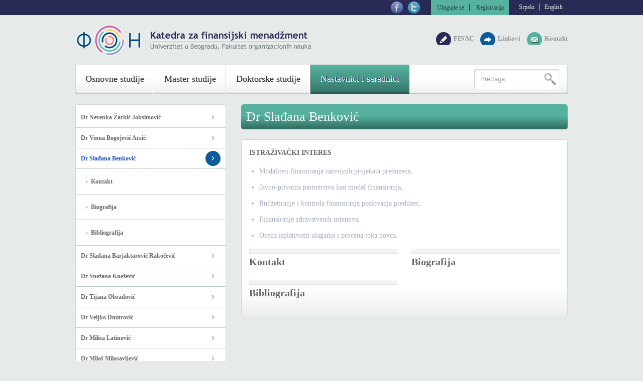

--- FILE ---
content_type: text/html;charset=UTF-8
request_url: http://finansije.fon.bg.ac.rs/nastavnici-i-saradnici/sladjana-benkovic.html
body_size: 2412
content:






























<!DOCTYPE html PUBLIC "-//W3C//DTD XHTML 1.0 Transitional//EN" "http://www.w3.org/TR/xhtml1/DTD/xhtml1-transitional.dtd">
<html xmlns="http://www.w3.org/1999/xhtml" xml:lang="sr" lang="sr">
    <head>
        <meta http-equiv="Content-Type" content="text/html; charset=utf-8" />
        <title>FON finansije :: Dr Slađana Benković </title>
        <link href="/css/layout.css" rel="stylesheet" type="text/css" />
        <link href="/css/global.css" rel="stylesheet" type="text/css" />
        <link href="/css/collector.css" rel="stylesheet" type="text/css" />
        <script language="javascript" type="text/javascript" src="/js/lib/jquery-1.3.2.min.js"></script>
        <!--[if IE 6]><link href="/css/ie6.css" rel="stylesheet" type="text/css" /><![endif]-->
        <!--[if IE 7]><link href="/css/ie7.css" rel="stylesheet" type="text/css" /><![endif]-->
        <!--[if IE 8]><link href="/css/ie8.css" rel="stylesheet" type="text/css" /><![endif]-->
        <meta name="description" content="" />
        <link href="/css/plugins/item.css" rel="stylesheet" type="text/css" />
        
    </head>
    <body>
        <div id="container">   

            









<div id="header">
	
    
	
	
	    <div class="logo">
		<a href="/" title="FON finansije">
		    FON finansije
		</a>
	    </div>
	
    

    <div id="secondaryNavigation">




<div class="menu">
	
































	
		









<ul>
    
        <li class="nav7   first">
            













<a href="/alumni.html" class=" ">
    
	FINAC
	
</a>

        </li>
    
        <li class="nav8  ">
            













<a href="/linkovi.html" class=" ">
    
	Linkovi
	
</a>

        </li>
    
        <li class="nav9   last">
            













<a href="/kontact.html" class=" ">
    
	Kontakt
	
</a>

        </li>
    
</ul>
	
	
    
	
	
	

</div>
</div>
    
    <div class="languageHolder">



	
    
    
    
    
   

    <div class="languageBar">
        	<a href="#"><span>Srpski</span></a>
            
                
                
                <a href="/en.html" class="last"><span>English</span></a>
            
    </div>

			</div>
    
    <div class="userNav">







    <ul>
        
            
            
                <li><a href="/user/login.html"><span>Ulogujte se</span></a></li>
                <li class="last"><a href="/user/registration.html"><span>Registracija</span></a></li>
            
        
    </ul>
</div>
    
    <div class="socialNav">

<div class="social">
    <ul class="fix">
        <li class="facebook"><a href="http://www.facebook.com/" target="_blank">facebook</a></li>
        <li class="twitter"><a href="http://twitter.com/" target="_blank">twetter</a></li>
    </ul>
</div></div>
    
    
    
    <div id="primaryNavigation">




<div class="nav fix">
	
































	
		









<ul>
    
        <li class="nav1   first">
            













<a href="/osnovne-studije.html" class=" ">
    
	<span class=" ">
	Osnovne studije
	</span>
    
</a>

        </li>
    
        <li class="nav2  ">
            













<a href="/master-studije.html" class=" ">
    
	<span class=" ">
	Master studije
	</span>
    
</a>

        </li>
    
        <li class="nav3  ">
            













<a href="/doktorske-studije.html" class=" ">
    
	<span class=" ">
	Doktorske studije
	</span>
    
</a>

        </li>
    
        <li class="nav4   onPath last">
            













<a href="/nastavnici-i-saradnici.html" class="  onPath">
    
	<span class=" ">
	Nastavnici i saradnici
	</span>
    
</a>

        </li>
    
</ul>
	
	
    
	
	
	

</div></div>

    <div class="searchForm">




<form action="/sr/search.html" method="get" name="searchForm" id="searchForm" class="searchForm">
    <fieldset class="searchFieldset">
        <input type="hidden" name="lang" value="sr" />
        <input id="searchText" class="searchInput" name="searchText" type="text" value="Pretraga" onfocus="hideValue('Pretraga');" onblur="showValue('Pretraga');"/>
        <button name="ok" id="ok" class="searchButton" title="Pretraga">Pretraga</button>
    </fieldset>
</form>
</div>
	
    
    <script>
        function openPopup(url) {
            window.open(url, "popup_id", "location=no,scrollbars=no,resizeble=no,status=no,width=400,height=470");
            return false;
        }
    </script>

</div>

            <div id="main" class="fix">
            
            	<div id="topFull">
                	<div id="path">








		













<a href="/" class="">
    
	Naslovna
	
</a>

		&nbsp;|&nbsp;

		













<a href="/nastavnici-i-saradnici.html" class="">
    
	Nastavnici i saradnici
	
</a>

		&nbsp;|&nbsp;

		














    
	Dr Slađana Benković
	


		

</div>
        
                </div>

                <div id="stripe1">
                    





        
































	
	
    
        <div class="sideBar fix">









<ul>
    
        <li class="nav4   first">
            













<a href="/nastavnici-i-saradnici/nzj.html" class="   depth2">
    
	Dr Nevenka Žarkić Joksimović
	
</a>

        </li>
    
        <li class="nav4  ">
            













<a href="/nastavnici-i-saradnici/vba.html" class="   depth2">
    
	Dr Vesna Bogojević Arsić
	
</a>

        </li>
    
        <li class="nav4  ">
            













<a href="/nastavnici-i-saradnici/sladjana-benkovic.html" class=" current  onPath  depth2">
    
	Dr Slađana Benković
	
</a>

        </li>
    
        <li class="nav4  ">
            













<a href="/nastavnici-i-saradnici/sladjana-benkovic/kontakt.html" class="   depth3">
    
	Kontakt
	
</a>

        </li>
    
        <li class="nav4  ">
            













<a href="/nastavnici-i-saradnici/sladjana-benkovic/biografija.html" class="   depth3">
    
	Biografija
	
</a>

        </li>
    
        <li class="nav4  ">
            













<a href="/nastavnici-i-saradnici/sladjana-benkovic/bibliografija.html" class="   depth3">
    
	Bibliografija
	
</a>

        </li>
    
        <li class="nav4  ">
            













<a href="/nastavnici-i-saradnici/sladjana-barjaktarovic-rakocevic.html" class="   depth2">
    
	Dr Slađana Barjaktarović Rakočević
	
</a>

        </li>
    
        <li class="nav4  ">
            













<a href="/nastavnici-i-saradnici/sk.html" class="   depth2">
    
	Dr Snežana Knežević
	
</a>

        </li>
    
        <li class="nav4  ">
            













<a href="/nastavnici-i-saradnici/tijana-obradovic.html" class="   depth2">
    
	Dr Tijana Obradović
	
</a>

        </li>
    
        <li class="nav4  ">
            













<a href="/nastavnici-i-saradnici/vd.html" class="   depth2">
    
	Dr Veljko Dmitrović
	
</a>

        </li>
    
        <li class="nav4  ">
            













<a href="/nastavnici-i-saradnici/ml.html" class="   depth2">
    
	Dr Milica Latinović
	
</a>

        </li>
    
        <li class="nav4  ">
            













<a href="/nastavnici-i-saradnici/milos-milosavljevic.html" class="   depth2">
    
	Dr Miloš Milosavljević
	
</a>

        </li>
    
        <li class="nav4  ">
            













<a href="/nastavnici-i-saradnici/nemanja-milanovic.html" class="   depth2">
    
	Dr Nemanja Milanović
	
</a>

        </li>
    
        <li class="nav4  ">
            













<a href="/nastavnici-i-saradnici/nela-milosevic.html" class="   depth2">
    
	Nela Rakić
	
</a>

        </li>
    
        <li class="nav4   last">
            













<a href="/nastavnici-i-saradnici/zeljko-spasenic.html" class="   depth2">
    
	Željko Spasenić
	
</a>

        </li>
    
</ul></div>
	
	
	
	


        
       	












                </div>

                <div id="content">
                    
 		<h1 class="nav4">Dr Slađana Benković</h1>
        <div class="data fix">
        
            <p><strong>ISTRAŽIVAČKI INTERES</strong></p>
<ul>
<li>Modaliteti finansiranja razvojnih projekata preduzeća,</li>
<li>Јavno-privatna partnerstva kao model finansiranja,</li>
<li>Budžetiranje i kontrola finansiranja poslovanja preduzeć,</li>
<li>Finansiranje zdravstvenih ustanova,</li>
<li>Ocena isplativosti ulaganja i procena toka novca.</li>
</ul>
         
           
                <div class="children2 oddChildren">
                <div class="innerCh2 fix">
                
                
                    <a class="image fix" href="/nastavnici-i-saradnici/sladjana-benkovic/kontakt.html">
                        








                    </a> 
				<h3><a href="/nastavnici-i-saradnici/sladjana-benkovic/kontakt.html">Kontakt</a></h3>
                <p></p>
                
                </div>
				</div>

        
           
                <div class="children2 ">
                <div class="innerCh2 fix">
                
                
                    <a class="image fix" href="/nastavnici-i-saradnici/sladjana-benkovic/biografija.html">
                        








                    </a> 
				<h3><a href="/nastavnici-i-saradnici/sladjana-benkovic/biografija.html">Biografija</a></h3>
                <p></p>
                
                </div>
				</div>

        
           
                <div class="children2 oddChildren">
                <div class="innerCh2 fix">
                
                
                    <a class="image fix" href="/nastavnici-i-saradnici/sladjana-benkovic/bibliografija.html">
                        








                    </a> 
				<h3><a href="/nastavnici-i-saradnici/sladjana-benkovic/bibliografija.html">Bibliografija</a></h3>
                <p></p>
                
                </div>
				</div>

        
        
        
		</div>
		<div class="contentBottom"></div>
            
                </div>

                <div id="stripe2">
                    
                </div>

            </div>
            











<div id="footer">
	<div class="footerBox fix">
       
        <span class="copy">Copyright © 2011
             - 2026
            FON finansije&nbsp;&nbsp;|&nbsp;&nbsp;All rights reserved.</span>
        <span class="power">Powered by <a href="http://www.inbox-online.com" target="_blank">Inbox</a></span>
    </div>
</div>
        </div>

        

        
        <script language="javascript" type="text/javascript" src="/js/lib/sw4i-global-1.0.0.js"></script>
        <script language="javascript" type="text/javascript" src="/js/languageDropDown.js"></script>
        <script language="javascript" type="text/javascript" src="/js/lightboxMedia-sr.js"></script>
    </body>
</html>


--- FILE ---
content_type: text/css
request_url: http://finansije.fon.bg.ac.rs/css/layout.css
body_size: 375
content:
/********************************************
   LAYOUT
********************************************/ 

#container{margin:0 auto; width:980px; min-height:1100px; position:relative; z-index:100}
#header { width:980px;height:188px; position:relative; margin:0 auto}
.languageHolder {}

#main {width: 980px; margin: 0 auto;}

#topFull {padding-bottom: 20px;}
#path {display: none}
#stripe2 {display:none}
#content {float:left;position:relative;width:650px;}
#stripe1 {float:left; width:300px; margin-right:30px}

#footer {height:60px; width:980px;; margin:20px 0; position:relative; background: url(../img/footerBg.png) no-repeat left top}
.footerBox {width:870px; margin:0; position:relative; padding: 18px 0 18px 110px; background: url(../img/logoSmall.png) no-repeat 10px center}




--- FILE ---
content_type: text/css
request_url: http://finansije.fon.bg.ac.rs/css/global.css
body_size: 712
content:

/* HTML ELEMENTS
- - - - - - - - - - - - - - - - - - - - - - - - - - - - - - - - - - - - - - - - - - - - - - - - - -  */

* {margin: 0;padding: 0;}
html{}
body, p, ul, li, ul li p, ol li p, img, form, fieldset, input, text-area, select, button {margin:0; padding:0; border:0;}
body {background: url(/img/bgrdTop.png) repeat-x left top; background-color: #E6EBEA; color:#A5AFC0; font-family: "Trebuchet MS"; font-size:14px; line-height:160%;}
form, input, textarea, select {color:#9AA09F;font-size:13px;}
input, textarea, select {background-color:#FFFFFF;}

h1, h2, h3, h4, h5, h6 {color:#FFFFFF;font-weight:normal;line-height:125%;margin:0 0 10px; font-family:"Trebuchet MS";}
h1 {font-size: 26px;}
h2 {font-size: 22px;}
h3 {font-size: 20px;}
h4 {font-size: 18px;}
h5 {font-size: 16px; font-weight: bold}
h6 {font-size: 14px; font-weight: bold}
p {padding-bottom:15px; color:#666}
ul, ol {margin: 0 0 15px 0;}
ul li {margin:0 0 10px 20px;}
ol li {list-style-type: decimal; margin:0 0 10px 20px;}

/*----- Link ------*/

a{color:#0B5C99;text-decoration: none;outline: none;}
a:hover {text-decoration: underline;}

/*----- Table ------*/

table{border-collapse:collapse;border-left:1px solid #FFF;color:#FFF;margin:0 0 15px;text-align:left;width:100%;}
table thead tr td, table thead tr td th{background-color:#AEBEBB;border-bottom:1px solid #FFF;border-right:1px solid #FFF;border-top:1px solid #FFF;color:#FFF;font-weight:bold;padding:8px; font-size:15px; line-height:140%; text-align:center;}
table tbody tr td{background-color:#E6EBEA;border-bottom:1px solid #FFF;border-right:1px solid #FFF;border-top:1px solid #FFF;padding:8px;color:#666; font-size:13px; line-height:150%;}
table tbody tr th{background-color:#AEBEBB;border-bottom:1px solid #FFF;border-right:1px solid #FFF;border-top:1px solid #003264;color:#FFF;font-weight:bold;padding:8px;font-size:15px; line-height:140%;}
table tbody tr td ul, table tbody tr td ol{margin:0;}

--- FILE ---
content_type: text/css
request_url: http://finansije.fon.bg.ac.rs/css/plugins/item.css
body_size: 490
content:
/*.data { width:630px; overflow:hidden}
.data img{ max-width:630px}*/

.box-plugin-img{margin-bottom:15px;}

.box-center {margin:0 auto 15px; float: none; display:block;}
.box-right {margin:0 0 15px 20px; float: right;padding:0;}
.box-left {margin:0 20px 15px 0; float: left; padding:0;}

.itemChildren p { color:#FFFFFF; font-family:Tahoma; line-height:140%;}
.itemChildren .listRight{ margin:0; font-family:Tahoma;}
.itemChildren .listRight li{ margin:0;  background: url(/img/dividers/divider_bg.gif) repeat-x left bottom; padding:8px 0 8px 0}
.itemChildren .listRight li h2{ font-size:13px; margin:0; background:url(/img/arrows/arrowYellow.gif) no-repeat left center; padding:0 0 0 20px}
.itemChildren .listRight li.last{ background:none;}
.itemChildren .listRight li h2 a{ }

.data p a{ height:30px; line-height:30px; padding-left:35px; font-style:italic; font-weight:bold;}
.data h2, .data h3, .data h4, .data h5 { color:#666666;}

img.box-left{text-align:center;background:#F3F3F3; padding:5px; border:1px solid #E5E5E5; width:290px}

--- FILE ---
content_type: text/css
request_url: http://finansije.fon.bg.ac.rs/css/platform.css
body_size: 4214
content:
/* 
    Document   : platform
    Created on : Apr 11, 2011, 2:54:00 PM
    Author     : schmee
    Description:
        Purpose of the stylesheet follows.
*/

/* 
   TODO customize this sample style
   Syntax recommendation http://www.w3.org/TR/REC-CSS2/
*/

/*----- Easy Clearing ------*/

.fix:after {clear:both;content:'[.]';display:block;height:0;visibility:hidden;}
.fix {display:inline-block;}
.fix {display:block;}

/* frequenlty used */
.left {float: left;}
.right {float: right;}
img.left {float: left;margin: 0 10px 0 0;}
img.right {float: right;margin: 0 0 0 10px;}
.nom {margin:0 !important;}
.nop {padding:0 !important;}
.clear {clear:both !important;}
.hide {display:none !important;} 

/* LOGO
- - - - - - - - - - - - - - - - - - - - - - - - - - - - - - - - - - - - - - - - - - - - - - - - - -  */
h1.logo, div.logo{ position:absolute; left:0; top:48px; margin:0; display:block; width: 474px; height:65px; }
h1.logo a, div.logo a{background:transparent url(/img/logo.png) no-repeat top left;cursor:pointer;display:block; text-indent:-2000px; height:65px;}

/* @end */

/* SEARCH FORM
- - - - - - - - - - - - - - - - - - - - - - - - - - - - - - - - - - - - - - - - - - - - - - - - - -  */

div.searchForm {width: 176px; position:absolute; right:10px; bottom:10px;}

form.searchForm  {width:176px;}
fieldset.searchFieldset {width: 176px;}
fieldset.searchFieldset input.searchInput{background:transparent url(/img/search/search.png) no-repeat scroll 0 0; float:left;padding:12px;width:101px;}
fieldset.searchFieldset button.searchButton {background:transparent url(/img/search/search.png) no-repeat scroll right top;cursor:pointer; float:left;height:40px;text-indent:-9999px;width:45px; padding:0}
fieldset.searchFieldset button.searchButton:hover {background:transparent url(/img/search/search.png) no-repeat scroll right bottom;}

/* @end */

/* USER NAVIGATION
- - - - - - - - - - - - - - - - - - - - - - - - - - - - - - - - - - - - - - - - - - - - - - - - - -  */

.userNav { background-color:#56B19F; float: right; padding:0 0 0 12px; height:30px; display:block; font-size:12px}
.userNav ul{ margin:0; line-height:30px; list-style:none;margin:0;padding:0;}
.userNav ul li{ margin:0; display: inline; margin:0 10px 0 0; padding: 0 10px 0 0; border-right: 1px solid #1F433C;}
.userNav ul li.last{ border-right: none; margin:0}
.userNav ul li a{ color:#1F433C}
.userNav ul li a:hover{ color:#E6EBEA; text-decoration:none}

/* @end */

/* SOCIAL
- - - - - - - - - - - - - - - - - - - - - - - - - - - - - - - - - - - - - - - - - - - - - - - - - -  */

#header .socialNav { width:60px; float:right; margin:3px 20px 0 0;}
#header .socialNav ul{list-style:none;margin:0;padding:0;}
#header .socialNav ul li{ margin:0 10px 0 0; display:inline; width:24px; height:25px; float:left}
#header .socialNav ul li.twitter{ margin:0}
#header .socialNav ul li a{ text-indent:-2000px; display:block; width:24px; height:25px}
#header .socialNav ul li.facebook a{ background:url(/img/icons/social/fb.png) no-repeat left bottom;}
#header .socialNav ul li.facebook a:hover{ background-position:left top;}
#header .socialNav ul li.twitter a{ background:url(/img/icons/social/tw.png) no-repeat left bottom;}
#header .socialNav ul li.twitter a:hover{ background-position:left top;}

#footer .socialNav { position:absolute; bottom:0px; right:0px}
#footer .socialNav ul{list-style:none;margin:0;padding:0;}
#footer .socialNav ul li{ margin:0 10px 0 0; display:inline; width:30px; height:30px; float:left}
#footer .socialNav ul li a{ text-indent:-2000px; display:block; width:30px; height:30px}
#footer .socialNav ul li.rss a{ background:url(/img/icons/social/rss.png) no-repeat left top; }
#footer .socialNav ul li.facebook a{ background:url(/img/icons/social/fb.png) no-repeat left top;}
#footer .socialNav ul li.twitter a{ background:url(/img/icons/social/tw.png) no-repeat left top;}


.addthis_toolbox.addthis_default_style{ margin:10px 0}

.addthis_toolbox.addthis_default_style span {
    line-height: 10px !important;
}
.addthis_toolbox.addthis_default_style span.FBConnectButton {
    float:left;
	margin:1px 30px 0 0;
	
}

/* @end */

/* LANGUAGES
- - - - - - - - - - - - - - - - - - - - - - - - - - - - - - - - - - - - - - - - - - - - - - - - - -  */

.languageHolder { float:right;}

/* @end */

/* SECONDARY NAVIGATION
- - - - - - - - - - - - - - - - - - - - - - - - - - - - - - - - - - - - - - - - - - - - - - - - - -  */

#secondaryNavigation{ margin:0; height: 30px; margin:0; position:absolute; right:0; top:64px; z-index:100}

/* @end */

/* PRIMARY NAVIGATION
- - - - - - - - - - - - - - - - - - - - - - - - - - - - - - - - - - - - - - - - - - - - - - - - - -  */

#primaryNavigation{ height:60px;padding:0;width:980px; position:absolute; left:0; bottom:0; }

/* @end */

/* BANNER TOP
- - - - - - - - - - - - - - - - - - - - - - - - - - - - - - - - - - - - - - - - - - - - - - - - - -  */

.banerTop {float: right; margin-top: 27px; margin-right:10px}

/* @end */

/* LIVESTREAM
- - - - - - - - - - - - - - - - - - - - - - - - - - - - - - - - - - - - - - - - - - - - - - - - - -  */

.liveStream {float: right; width: 155px; height: 52px; text-indent: -5000px; margin-top: 6px;}
.liveStream a {display: block; width: 155px; height: 52px; background-image: url(/img/liveStream.png); background-repeat: no-repeat; background-position: right top;}
.liveStream a:hover {background-position: right bottom}

/* @end */

/* PATH
- - - - - - - - - - - - - - - - - - - - - - - - - - - - - - - - - - - - - - - - - - - - - - - - - -  */

#path a {color: #FFF;text-decoration: none; font-size:13px}
#path a.current, #path a:hover {color: #F8D531;text-decoration: none;}

/* @end */

/* FOOTER
- - - - - - - - - - - - - - - - - - - - - - - - - - - - - - - - - - - - - - - - - - - - - - - - - -  */

#footer span.copy {color:#666;font-size:12px; padding:10px 0 0 0; margin:0; line-height:100%; font-weight:bold}
#footer span.power {color:#666;font-size:12px; padding:0; margin:0; line-height:100%; font-weight:bold}
#footer span.power a{color:#292A56;}
#footer .footernav{margin:60px 0 60px 0;}
#footer .footernav ul{ margin:0; line-height:100%; list-style:none;}
#footer .footernav ul li {float: left;margin: 0 0 0 35px; font-family:Tahoma, Arial;line-height: 100%;}
#footer .footernav ul li.depth2 {clear: both;margin: 0;}
#footer .footernav ul li a{color:#fff; display:block; font-size:11px;}
#footer .footernav ul li.depth1 a{color:#fff; font-weight:bold; padding-bottom:15px;}
#footer .footernav ul li.depth2 a{color:#C4D9EA; font-weight:normal; padding-bottom:5px;}

/* @end */

/* PRINT PAGE & SEND MAIL TO FRIEND
- - - - - - - - - - - - - - - - - - - - - - - - - - - - - - - - - - - - - - - - - - - - - - - - - -  */

a.printPage{background:transparent url(/img/icons/print.png) no-repeat left top;display:block;height:26px;position:absolute;right:35px;text-indent:-2000px;top:5px;width:30px;}
a.mailFriend{background:transparent url(/img/icons/mail.png) no-repeat left top;display:block;height:26px;position:absolute;right:5px;text-indent:-2000px;top:5px;width:30px;}
a.printPageWindow{display:none}

/* @end */

/* INCREASE FONT, DECREASE FONT, RESET FONT
- - - - - - - - - - - - - - - - - - - - - - - - - - - - - - - - - - - - - - - - - - - - - - - - - -  */

.fontSize{ position:absolute; background: url(../img/icons/fontSizeBg.png) no-repeat left top; width:160px; height:32px; right:20px; top:27px}
a.increaseFont{background:transparent url(/img/icons/font/increaseFont.png) no-repeat left top;display:block;height:26px;position:absolute;right:125px;text-indent:-2000px;top:5px;width:26px;}
a.resetFont{background:transparent url(/img/icons/font/resetFont.png) no-repeat left top;display:block;height:26px;position:absolute;right:95px;text-indent:-2000px;top:5px;width:26px;}
a.decreaseFont{background:transparent url(/img/icons/font/decreaseFont.png) no-repeat left top;display:block;height:26px;position:absolute;right:70px;text-indent:-2000px;top:5px;width:26px;}

/* @end */

/* THUMBS
- - - - - - - - - - - - - - - - - - - - - - - - - - - - - - - - - - - - - - - - - - - - - - - - - -  */

a.smallThumb {display:block;float:left;margin-right:15px;width: 195px; text-align:center; background:#F3F3F3; padding:5px; border:1px solid #E5E5E5}
a.mediumThumb {display:block;float:left;margin-right:20px;width: 164px; text-align:center;}
a.largeThumb {display:block;float:left;margin-right:20px;width:204px; text-align:center}
a.smallThumb img, a.mediumThumb img, a.largeThumb img {}

/* @end */

/* HREF BUTTON
- - - - - - - - - - - - - - - - - - - - - - - - - - - - - - - - - - - - - - - - - - - - - - - - - -  */

a.button {background: transparent url(/img/buttons/href_Button_Left.png) no-repeat left top;display: block;font: normal 12px; height: 40px; line-height: 35px; /* (27+4+4=35px) */ margin:1px 0 0 0;padding:0 0 0 15px;text-decoration: none;}
a:link.button, a:visited.button, a:active.button {color: #333333;text-decoration:none}
a.button span {background: transparent url(/img/buttons/href_Button_Right.png) no-repeat right top;display: block;padding: 2px 15px 4px 0; font-weight: bold;}
a.button:hover span {color: #1A50B8;}
/*a.button:hover {background-position: left bottom;}
a.button:hover span {background-position:right bottom;color: #000000;}*/

/* @end */

/* HREF MORE
- - - - - - - - - - - - - - - - - - - - - - - - - - - - - - - - - - - - - - - - - - - - - - - - - -  */

a.more{}

/* @end */

/* -------------------  TOP PAGE ANCHOR -------------------- */

#topPage {background:transparent url(/img/icons/topPage/bg.png) repeat left top;border-top:1px solid #CCCCCC;bottom:0;display:none;height:33px;left:0;padding:3px 0 0;position:fixed;width:100%;}
#topPage a {background:url(/img/icons/topPage/topPage.png) no-repeat left top; display:block; height:30px; margin:0 auto; text-indent:-2000px; width:30px}

/* STRUCTURES */
.data {margin-bottom:25px; background:#FFFFFF; border:1px solid #D3D3D3; display:block;margin:0;padding:15px;-moz-border-radius: 5px; border-radius: 5px;-webkit-border-radius: 5px; behavior: url(/js/PIE.htc);}
.data {
	background-image: linear-gradient(bottom, #EFEFEF 0%, #FFFFFF 16%);
	background-image: -o-linear-gradient(bottom, #EFEFEF 0%, #FFFFFF 16%);
	background-image: -moz-linear-gradient(bottom, #EFEFEF 0%, #FFFFFF 16%);
	background-image: -webkit-linear-gradient(bottom, #EFEFEF 0%, #FFFFFF 16%);
	background-image: -ms-linear-gradient(bottom, #EFEFEF 0%, #FFFFFF 16%);
	background-image: -webkit-gradient(
		linear,
		left bottom,
		left top,
		color-stop(0,01 #EFEFEF),
		color-stop(0.16, #FFFFFF)
);
behavior: url(/js/PIE.htc);
}
.contentBottom{ height:10px; display:block;}
.browser {}
.list {}
.storyNav {margin-bottom:25px; background:#FFFFFF; border:1px solid #D3D3D3; display:block;margin:0 0 15px;padding:20px 15px;-moz-border-radius: 5px; border-radius: 5px;-webkit-border-radius: 5px; behavior: url(/js/PIE.htc);}
.storyNav {
	background-image: linear-gradient(bottom, #EFEFEF 0%, #FFFFFF 16%);
	background-image: -o-linear-gradient(bottom, #EFEFEF 0%, #FFFFFF 16%);
	background-image: -moz-linear-gradient(bottom, #EFEFEF 0%, #FFFFFF 16%);
	background-image: -webkit-linear-gradient(bottom, #EFEFEF 0%, #FFFFFF 16%);
	background-image: -ms-linear-gradient(bottom, #EFEFEF 0%, #FFFFFF 16%);
	background-image: -webkit-gradient(
		linear,
		left bottom,
		left top,
		color-stop(0,01 #EFEFEF),
		color-stop(0.16, #FFFFFF)
);
behavior: url(/js/PIE.htc);
}
.lastStoryNav{}
.mediaNav {}
#content h1.nav1 {margin-bottom:25px; background:#0B5C99; display:block;margin:0 0 20px 0;padding:9px 10px;-moz-border-radius: 5px; border-radius: 5px;-webkit-border-radius: 5px; behavior: url(/js/PIE.htc);}
#content h1.nav1 {
	background-image: linear-gradient(bottom, #1083D8 7%, #0B5C99 54%);
	background-image: -o-linear-gradient(bottom, #1083D8 7%, #0B5C99 54%);
	background-image: -moz-linear-gradient(bottom, #1083D8 7%, #0B5C99 54%);
	background-image: -webkit-linear-gradient(bottom, #1083D8 7%, #0B5C99 54%);
	background-image: -ms-linear-gradient(bottom, #1083D8 7%, #0B5C99 54%);
	background-image: -webkit-gradient(
	linear,
	left bottom,
	left top,
	color-stop(0.07, #1083D8),
	color-stop(0.54, #0B5C99)
);
behavior: url(/js/PIE.htc);
}
#content h1.nav2 {margin-bottom:25px; background:#D55E57; display:block;margin:0 0 20px 0;padding:9px 10px;-moz-border-radius: 5px; border-radius: 5px;-webkit-border-radius: 5px; behavior: url(/js/PIE.htc);}
#content h1.nav2 {
	background-image: linear-gradient(bottom, #C13831 7%, #D55E57 54%);
	background-image: -o-linear-gradient(bottom, #C13831 7%, #D55E57 54%);
	background-image: -moz-linear-gradient(bottom, #C13831 7%, #D55E57 54%);
	background-image: -webkit-linear-gradient(bottom, #C13831 7%, #D55E57 54%);
	background-image: -ms-linear-gradient(bottom, #C13831 7%, #D55E57 54%);
	background-image: -webkit-gradient(
	linear,
	left bottom,
	left top,
	color-stop(0.07, #C13831),
	color-stop(0.54, #D55E57)
);
behavior: url(/js/PIE.htc);
}
#content h1.nav3 {margin-bottom:25px; background:#43458B; display:block;margin:0 0 20px 0;padding:9px 10px;-moz-border-radius: 5px; border-radius: 5px;-webkit-border-radius: 5px; behavior: url(/js/PIE.htc);}
#content h1.nav3 {
	background-image: linear-gradient(bottom, #292A56 7%, #43458B 54%);
	background-image: -o-linear-gradient(bottom, #292A56 7%, #43458B 54%);
	background-image: -moz-linear-gradient(bottom, #292A56 7%, #43458B 54%);
	background-image: -webkit-linear-gradient(bottom, #292A56 7%, #43458B 54%);
	background-image: -ms-linear-gradient(bottom, #292A56 7%, #43458B 54%);
	background-image: -webkit-gradient(
	linear,
	left bottom,
	left top,
	color-stop(0.07, #292A56),
	color-stop(0.54, #43458B)
);
behavior: url(/js/PIE.htc);
}
#content h1.nav4 {margin-bottom:25px; background:#56B19F; display:block;margin:0 0 20px 0;padding:9px 10px;-moz-border-radius: 5px; border-radius: 5px;-webkit-border-radius: 5px; behavior: url(/js/PIE.htc);}
#content h1.nav4 {
	background-image: linear-gradient(bottom, #347467 7%, #56B19F 54%);
	background-image: -o-linear-gradient(bottom, #347467 7%, #56B19F 54%);
	background-image: -moz-linear-gradient(bottom, #347467 7%, #56B19F 54%);
	background-image: -webkit-linear-gradient(bottom, #347467 7%, #56B19F 54%);
	background-image: -ms-linear-gradient(bottom, #347467 7%, #56B19F 54%);
	background-image: -webkit-gradient(
	linear,
	left bottom,
	left top,
	color-stop(0.07, #347467),
	color-stop(0.54, #56B19F)
);
behavior: url(/js/PIE.htc);
}
.download{background:url(/img/icons/download.png) left top no-repeat;display: block;height: 22px;padding-left: 32px; color:#666; font-size:13px; line-height:140%;}
.link{background:url(/img/icons/links.png) left top no-repeat;display: block;height: 27px;padding-left: 32px;color:#666; font-size:13px; line-height:140%; }

.contactBox p{ padding-bottom:5px; font-size:12px;}
.contactBox p iframe{ padding:4px; border:1px solid #E5E5E5; background:#F3F3F3}

/* BANERS
- - - - - - - - - - - - - - - - - - - - - - - - - - - - - - - - - - - - - - - - - - - - - - - - - -  */
.naber728X90{ width:728px; height:90px; }
.banner300x250{ width:300px; height:250px; background:#032152; -moz-border-radius: 7px; -webkit-border-radius: -khtml-border-radius:7px; 7px; border-radius: 7px; behavior: url(/js/PIE.htc); padding:5px; margin-bottom:10px; margin-left:2px; margin-right:2px;  z-index:102}

/*Page With Children*/
.children { width:290px; float:left; margin:0;}
.innerCh{width:290px; position:relative;}
.oddChildren{ margin:0 38px 15px 0;}
.children h3{ position:absolute; left:15px; top:50px; max-width:160px; margin:0}
.children h3 a{font-size: 20px; font-weight:bold; line-height: 110%; color:#666666}
.children h3 a:hover{ text-decoration:none; color:#0B5C99}
.children a.image{margin:0 3px; }
.children p{padding:0; font-size:14px; font-family:Tahoma, Arial; line-height:150%; color:#fff; margin:0 3px;}
.children a.moreAbout{font-family:Tahoma, Arial; font-size:11px; line-height:120%; margin:0 3px;}

/* @end */

/*Page With Children 2*/
.children2 { width:295px; float:left; margin:0 0 20px 0;}
.innerCh2{width:295px; position:relative;}
.oddChildren{ margin:0 28px 15px 0;}
.children2 h3{max-width:290px; margin:5px 0 5px 0}
.children2 h3 a{font-size: 20px; font-weight:bold; line-height: 110%; color:#666666}
.children2 h3 a:hover{ text-decoration:none; color:#0B5C99}
.children2 a.image{margin:0; padding:4px; background: #F3F3F3; border: 1px solid #E5E5E5;}
.children2 p{padding:0; font-size:13px; font-weight:bold; line-height:110%; color:#666; margin:0;}
.children2 a.moreAbout{font-family:Tahoma, Arial; font-size:11px; line-height:120%; margin:0 3px;}

/* @end */

/*TAG CLOUD*/

.tagBox{ width:314px; margin-bottom:10px;}
.tagRow1{ width:314px; height:55px; background:url(/img/rightRegionTitle.png) no-repeat left center}
.tagRow1 h3{ margin:0; padding:15px 0 10px 15px; font-size:14px; font-family:Arial, Helvetica, sans-serif; font-weight:bold; color:#032152}

.tagRow2 { width:294px; background:#AFDBEE; -moz-border-radius: 10px; -webkit-border-radius: 10px;  -khtml-border-radius:10px; border-radius: 10px; behavior: url(/js/PIE.htc); padding:10px; position:relative}
.tagRow2 .capTop{}
.tagRow2 ul{ width:294px; list-style:none; margin:0}
.tagRow2 ul li{ display:inline-block; margin:0}
.tagRow2 ul li a{ color:#032152}
.tagRow2 ul li.pop1 a{ font-weight:bold}
.tagRow2 ul li.pop2 a{ font-weight:bold; font-size:16px}
.tagRow2 ul li.pop3 a{ font-weight:bold; font-size:20px}

/* @end */

/*----- RIGHT Poll ------*/

#answerForm .pollHolder{padding:0 15px 10px 15px; margin-bottom:15px;}
#answerForm .pollHolder.last{ }
#answerForm .pollHolder .answer{color: #666666; font-size: 14px; padding-bottom: 0;}
#answerForm .pollHolder .imageHolder{ float:left; width:100px; height:100px; background:#363F91; margin-right:15px;}
#answerForm .pollHolder input.radioButton { margin: 0 5px 0 0; padding: 0; vertical-align: middle; background-color:#E6EBEA}
#answerForm .pollHolder .answerImage{ color:#FFFFFF; padding-top: 45px;}


/*PART RIGHT BOX*/

.partBox{ width:300px; margin-bottom:10px}
.partRow1{ width:300px; height:50px; background:url(/img/linkH3.png) no-repeat left center; margin-bottom:10px;}
.partRow1 h3{ margin:0 ; padding:10px 0 10px 10px; font-size:26px; font-weight:bold; color:#FFFFFF; text-transform:uppercase}

.partRow2 { width:310px; background:#032152; -moz-border-radius: 10px; -webkit-border-radius: 10px;  -khtml-border-radius:10px; border-radius: 10px; behavior: url(/js/PIE.htc); padding:0; position:relative; margin-left:2px}

.partRow2 .dataNav{ border-bottom:1px solid #2A4B75; padding:10px 10px 0 10px; font-family:Tahoma; line-height:140%;}
.partRow2 .dataNav.last{ border-bottom: none}
.partRow2 .dataNav p.eventDate{ font-size:11px; color:#7DA3C9; padding-bottom:5px}
.partRow2 .dataNav p.title{ padding-bottom:10px}

.partRow3 { width:300px; }

.partRow3 h3.title{background: url(../img/pollH3.png); font-size:26px; padding:8px 0 9px 10px}
.partRow3 h3.title span{background-image: url(../img/icons/poll.png) no-repeat center 275px; text-transform:uppercase}

.partRow3 .poll { padding:0;}
.partRow3 .poll h3{font-family:Arial; color:#666; font-size:16px; padding:10px 0; margin:10px 0 0 0; font-weight:bold;}
.partRow3 .poll p.answer{color:#666; font-size:13px;}

/* @end */

/*SEARCH RIGHT BOX*/

.searchBox{ width:314px; margin-bottom:10px}
.searchRow1{ width:314px; height:55px; background:url(/img/rightRegionTitle.png) no-repeat left center}
.searchRow1 h3{ margin:0; padding:15px 0 10px 15px; font-size:14px; font-family:Arial, Helvetica, sans-serif; font-weight:bold; color:#032152}

.searchRow2 { width:314px; background:#032152; -moz-border-radius: 10px; -webkit-border-radius: 10px;  -khtml-border-radius:10px; border-radius: 10px; behavior: url(/js/PIE.htc); padding:0; position:relative; }
.searchRow2 {
	background-image: linear-gradient(bottom, #006BD7 35%, #032152 68%);
	background-image: -o-linear-gradient(bottom, #006BD7 35%, #032152 68%);
	background-image: -moz-linear-gradient(bottom, #006BD7 35%, #032152 68%);
	background-image: -webkit-linear-gradient(bottom, #006BD7 35%, #032152 68%);
	background-image: -ms-linear-gradient(bottom, #006BD7 35%, #032152 68%);
	background-image: -webkit-gradient(
	linear,
	left bottom,
	left top,
	color-stop(0.35, #006BD7),
	color-stop(0.68, #032152)
);
	behavior: url(/js/PIE.htc);
}

/* @end */

/*EMPRY*/

.empty{ padding:15px 0 15px 15px}

/* @end */

/*POLL*/
#content h1.poll {margin-bottom:25px; background:#333333; display:block;margin:0 0 20px 0;padding:9px 10px;-moz-border-radius: 5px; border-radius: 5px;-webkit-border-radius: 5px; behavior: url(/js/PIE.htc);}

/*CONTACT*/
#content h1.contact {margin-bottom:25px; background:#56B19F; display:block;margin:0 0 20px 0;padding:9px 10px;-moz-border-radius: 5px; border-radius: 5px;-webkit-border-radius: 5px; behavior: url(/js/PIE.htc);}

/*nav8*/
#content h1.nav8 {margin-bottom:25px; background:#0B5C99; display:block;margin:0 0 20px 0;padding:9px 10px;-moz-border-radius: 5px; border-radius: 5px;-webkit-border-radius: 5px; behavior: url(/js/PIE.htc);}

/*SERVICE*/
#content h1.nav7 {margin-bottom:25px; background:#292A56; display:block;margin:0 0 20px 0;padding:9px 10px;-moz-border-radius: 5px; border-radius: 5px;-webkit-border-radius: 5px; behavior: url(/js/PIE.htc);}

--- FILE ---
content_type: text/css
request_url: http://finansije.fon.bg.ac.rs/css/nav/nav.css
body_size: 1663
content:
/* -------------------  SOLID BLOCK NAVIGATION -------------------- */

/*.nav ul {background-color:#FFFFFF;font-family:Arial,Helvetica,sans-serif;font-size:15px;margin:0;overflow:hidden;padding:0; width:100%}
.nav ul li {display:inline; list-style: none;margin:0;padding:0;}
.nav ul li a, .nav ul li a:visited {color:#99AFC6;float:left;margin:0 3px 0 0;padding:20px 15px;text-decoration:none;}
.nav ul li a:hover {background:transparent url(/img/nav/hover.png) repeat-x scroll center center;color:#FFFFFF;}
.nav ul li .current, .nav ul li .current:hover, .nav ul li .onPath, .nav ul li .onPath:hover {background:transparent url(/img/nav/current.png) repeat-x scroll center center;color:#FFFFFF !important;}*/


/* -------------------  TABS NAVIGATION -------------------- */

.nav {background: url(/img/bgrdNav.png) no-repeat; overflow: hidden; margin:0; }
.nav ul {margin:0;padding:0;list-style:none; padding: 1px 0px 1px 0px; height:58px;}
.nav li {display:inline; float:left; list-style:none; margin:0; padding:0; background-image: url(/img/navSeparator.png); background-repeat: no-repeat; background-position: right top; height:58px; line-height:22px;}
.nav li.last { background-image: none;}
.nav li a {float:left;margin:0;padding:0;text-decoration:none; font-size: 18px; font-weight: normal; color:#333333; line-height:22px; height:22px;padding:18px 20px 18px 20px; text-shadow:1px 1px #CDCDCD;}
.nav li a:hover{color:#666;}
.nav li.nav1 a.current, .nav li.nav1 a.onPath { background: url(/img/nav1Bg.png) no-repeat left top; padding:18px 20px 18px 20px;}
.nav li.nav2 a.current, .nav li.nav2 a.onPath { background: url(/img/nav2Bg.png) no-repeat left top; padding:18px 20px 18px 20px;}
.nav li.nav3 a.current, .nav li.nav3 a.onPath { background: url(/img/nav3Bg.png) no-repeat left top; padding:18px 20px 18px 20px;}
.nav li.nav4 a.current, .nav li.nav4 a.onPath { background: url(/img/nav4Bg.png) no-repeat left top; padding:18px 20px 18px 20px;}


.nav li a:visited{text-decoration:none}
.nav li a span {float:left;display:block;padding:0; line-height:normal; height: 22px; cursor:pointer}
.nav li a span.menuItemLeft {padding: 0; width: 19px; height: 50px; }
.nav li a span.menuItemRight {padding: 0; width: 19px; height: 50px; }
/* Commented Backslash Hack hides rule from IE5-Mac \*/
.nav li a:hover span {}

.nav li a.current, .nav li a.onPath {color:#fff; text-shadow:1px 1px #053050;}
.nav li a.current span, .nav li a.onPath span {color:#fff}
.nav li.current a span, .nav li.onPath a span {}
.nav li.current a span.menuItemLeft, .nav li.onPath a span.menuItemLeft {background-image: url(/img/navLeft.png)}
.nav li.current a span.menuItemRight, .nav li.onPath a span.menuItemRight {background-image: url(/img/navRight.png)}


/* -------------------  TABS SUBNAVIGATION -------------------- */

.horizontalSubNavigation {display: block; width: 980px; height: 36px; background-image: url(/img/subnavBgrd.png); background-repeat: no-repeat; background-position: bottom;}
.horizontalSubNavigation ul {margin:0;padding:0;list-style:none;}
.horizontalSubNavigation li {display:inline;float:left;list-style:none;margin:0;padding:0; height: 36px }
.horizontalSubNavigation li a {float:left;margin:0;padding:0;text-decoration:none; font-family: Tahoma, Arial; font-size: 11px; font-weight: bold; color:#032152}
.horizontalSubNavigation li a:visited{text-decoration:none}
.horizontalSubNavigation li a:hover{text-decoration: none}
.horizontalSubNavigation li a span {float:left;display:block;padding:12px; padding-bottom: 11px; line-height:normal;}
.horizontalSubNavigation li a:hover span { cursor:pointer; text-decoration:none}
.horizontalSubNavigation li a span.menuItemLeft {padding: 0; width: 8px; height: 36px; }
.horizontalSubNavigation li a span.menuItemRight {padding: 0; width: 8px; height: 36px; }

.horizontalSubNavigation li.current a span, .horizontalSubNavigation li.onPath a span {background-image: url(/img/subnavTab.png);}
.horizontalSubNavigation li.current a span.menuItemLeft, .horizontalSubNavigation li.onPath a span.menuItemLeft {background-image: url(/img/subnavTabLeft.png)}
.horizontalSubNavigation li.current.first a span.menuItemLeft, .horizontalSubNavigation li.onPath.first a span.menuItemLeft {background: url(/img/subnavTabLeftFirst.png)}
.horizontalSubNavigation li.current a span.menuItemRight, .horizontalSubNavigation li.onPath a span.menuItemRight {background-image: url(/img/subnavTabRight.png)}

/* -------------------  DROPDOWN NAVIGATION -------------------- */

.language{ float:left;color:#A7B8EE; line-height:25px; font-size:12px}

.dropdown{float:left;}
.dropdown dd, .dropdown dt, .dropdown ul { margin:0px; padding:0px; }
.dropdown dd { position:relative; font-size:12px}

.dropdown dt a {background: url(/img/search/arrow.png) no-repeat scroll right center; display:block; padding-right:15px; border:none; width:50px; color:#FFFFFF; line-height:100%}
.dropdown dt a:hover { text-decoration:none}
.dropdown dt a span {cursor:pointer; display:block; padding:5px; font-size:12px}

.dropdown dd ul { background:#A7B8EE none repeat scroll 0 0; display:none; list-style:none; padding:2px 0px; position:absolute; 
    left:0px; top:0px; width:auto; min-width:80px; z-index:101}
.dropdown dd ul li{ margin:0 0 0 5px; line-height:120%;}
.dropdown span.value { display:none;}
.dropdown dd ul li a { padding:2px; display:block; color:#182061}
.dropdown dd ul li a:hover { text-decoration:none; color:#FFFFFF}

/* -------------------  SECONDARY NAVIGATION -------------------- */

#secondaryNavigation .menu {display:block;height:30px; font-size:12px;  padding-left: 8px}
#secondaryNavigation .menu ul {line-height:26px; list-style:none;margin:0;padding:0 0 0 0;height: 30px;padding-left: 8px; }
#secondaryNavigation .menu ul li {display:inline; list-style:none;margin:0 0 0 10px; padding: 6px 0px 6px 35px;}
#secondaryNavigation .menu ul li.first { background:url(/img/icons/service.png) no-repeat left top;}
#secondaryNavigation .menu ul li {background:url(/img/icons/links.png) no-repeat left top;}
#secondaryNavigation .menu ul li.last {background:url(/img/icons/contact.png) no-repeat left top;}
#secondaryNavigation .menu ul li a, .menu ul li a:visited {color:#898989;font-size:13px; list-style:none;text-decoration:none; text-shadow:1px 1px #FFF; font-weight:bold}
#secondaryNavigation .menu ul li a:hover {text-decoration: none; color:#1A50B8}
#secondaryNavigation .menu ul li a.current, .menu ul li a.onPath {text-decoration: none; color:#1A50B8}

/* -------------------  LANGUAGE NAVIGATION -------------------- */

.languageBar { margin:3px 0 0 10px; padding:0; display:block}
.languageBar a{ color:#E6EBEA; font-size:12px; border-right:1px solid #E6EBEA; padding:0 10px; height:18px;}
.languageBar a span{line-height:12px; }
.languageBar a:hover{color:#88ACEE; text-decoration:none;}
.languageBar a.last{ border: none; padding:0 10px 0 5px;}




--- FILE ---
content_type: text/css
request_url: http://finansije.fon.bg.ac.rs/css/nav/sideBar.css
body_size: 882
content:
.sideBar{margin-bottom:25px; background:#FFFFFF; border:1px solid #D3D3D3; display:block;margin:0 0 15px;padding:5px 0 5px 0;-moz-border-radius: 5px; border-radius: 5px;-webkit-border-radius: 5px; behavior: url(/js/PIE.htc);}
.sideBar{
	background-image: linear-gradient(bottom, #EFEFEF 0%, #FFFFFF 16%);
	background-image: -o-linear-gradient(bottom, #EFEFEF 0%, #FFFFFF 16%);
	background-image: -moz-linear-gradient(bottom, #EFEFEF 0%, #FFFFFF 16%);
	background-image: -webkit-linear-gradient(bottom, #EFEFEF 0%, #FFFFFF 16%);
	background-image: -ms-linear-gradient(bottom, #EFEFEF 0%, #FFFFFF 16%);
	background-image: -webkit-gradient(
		linear,
		left bottom,
		left top,
		color-stop(0,01 #EFEFEF),
		color-stop(0.16, #FFFFFF)
);
behavior: url(/js/PIE.htc);
}
.sideBar ul, .sideBar ul li{border: 0 none;list-style: none;margin:0;padding:0;text-align:left;width:288px;;}
.sideBar ul li {border-bottom:1px solid #C1CECC;display:block !important;float:left;position:relative; padding:5px 10px 5px 0;}
.sideBar ul li.last {border-bottom: none}
.sideBar ul a, .sideBar ul a:visited {display:block;height:auto !important;padding:0px 30px 0 10px; color:#666666; font-size:12px; font-weight:bold; background: url(/img/arrows/arrowSlideMenu.png) no-repeat right center; line-height:30px; height:30px;}
.sideBar ul a:hover{color:#1A50B8; text-decoration:none;}
sideBar ul li a.onPath, .sideBar ul li a.current {color:#1A50B8; text-decoration:none; background: url(/img/arrows/arrowSlideMenuHover.png) no-repeat right center;}

/*----- Sub Levels ------*/

.sideBar ul li a.depth3, .sideBar ul li a.depth3:hover {background:transparent url(/img/arrows/arrowR.gif) no-repeat scroll 20px center;padding:5px 10px 5px 30px;text-align:left;}
.sideBar ul li a.depth4, .sideBar ul li a.depth4:hover {background:transparent url(/img/arrows/arrowR.gif) no-repeat scroll 30px center;padding:5px 10px 5px 40px;text-align:left;}
.sideBar ul li a.depth5, .sideBar ul li a.depth5:hover {background:transparent url(/img/arrows/arrowR.gif) no-repeat scroll 40px center;padding:5px 10px 5px 50px;text-align:left;}

.sideBar ul li a.current.depth3, .sideBar ul li a.onPath.depth3
{background:transparent url(/img/arrows/arrowR.gif) no-repeat scroll 20px center;padding:5px 10px 5px 30px !important;}
.sideBar ul li a.current.depth4, .sideBar ul li a.onPath.depth4
{background:transparent url(/img/arrows/arrowR.gif) no-repeat scroll 30px center;padding:5px 10px 5px 40px !important;}
.sideBar ul li a.current.depth5, .sideBar ul li a.onPath.depth5
{background:transparent url(/img/arrows/arrowR.gif) no-repeat scroll 40px center;padding:5px 10px 5px 50px !important;}

/*----- Side Items ------*/

.sideBar h3.title{ background:#FEBF0F; display:block; margin:0 0 15px;padding:4px 12px;-moz-border-radius: 5px; border-radius: 5px;-webkit-border-radius: 5px; behavior: url(/js/PIE.htc);}
.sideBar h3.title a{ font-family: Arial,Helvetica,sans-serif; font-size: 17px; line-height: 130%; color:#032152}
.sideBar h3.title a:hover{ text-decoration:none}
.sideBar .lead{ font-size:14px; font-style:normal; font-family: Tahoma; line-height:150%; margin-top:10px; color:#FFFFFF}






--- FILE ---
content_type: text/css
request_url: http://finansije.fon.bg.ac.rs/css/media/mediaList.css
body_size: 1021
content:

.mediaList {margin:0 0 20px;}
.mediaList h2{background: url(/img/commentsBrowserHead_bg.png) repeat-x left top;font-family:Georgia,"Times New Roman",Times,serif;font-size:12px;font-style:italic;font-weight:bold;margin:0;padding:13px;}

/*----- Media List Simple ------*/

/*.mediaList ul {list-style: none;margin: 0;padding:25px;}
.mediaList ul li {float:left;line-height:normal;list-style:none;margin:0;padding:7px;position:relative;}
.mediaList ul a img {border: none;}
.mediaList ul a span.videoIcon{background: url(/img/icons/media/video.png) no-repeat left top;cursor:pointer;display:block;height:40px;left:50px;position:absolute;top:50px;width:40px;}
.mediaList ul a span.audioIcon{background: url(/img/icons/media/audio.png) no-repeat left top;cursor:pointer;display:block;height:40px;left:50px;position:absolute;top:50px;width:40px;}*/


/*----- Media List Box ------*/

h6.galleryTitle{ margin:15px 0 15px 5px}

.mediaHeader { width:630px; height:45px; background:url(/img/galleryHeaderBgrd.png) no-repeat left top}

.mediaListBox { width:630px;}
.media{ float:left; margin:0 30px 15px 0; margin: 0 30px 15px 0;
    text-align: center;
    width: 100px;
	background:#A8A9AB;}
.media a{ box-shadow: 0 0 3px #333;}
span.description{ color:#333}
.mediaListBox .last{ margin-right:0;}


/*----- Media List Scroll ------*/

.mediaListScroll{position:relative;}
.mediaListScroll .mediaListBlock {height:120px;margin:0 auto;overflow:hidden;padding:30px 0;position:relative;width:520px;}
.mediaListScroll .mediaListBlock .items {clear:both;position:absolute;width:20000em;}
.mediaListScroll .mediaListBlock .items div.mediaHolder {float:left;margin:0 10px 0 0;position:relative}
.mediaListScroll .mediaListBlock .items div.mediaHolder img {border: 0;}
.mediaListScroll .mediaListBlock .items div.mediaHolder span.videoIcon{background: url(/img/icons/media/video.png) no-repeat left top;cursor:pointer;display:block;height:40px;left:40px;position:absolute;top:40px;width:40px;}
.mediaListScroll .mediaListBlock .items div.mediaHolder span.audioIcon{background: url(/img/icons/media/audio.png) no-repeat left top;cursor:pointer;display:block;height:40px;left:40px;position:absolute;top:40px;width:40px;}

/*----- Left - Right Buttons ------*/

.mediaListScroll a.prev, .mediaListScroll a.prevPage {background:transparent url(/img/arrows/scroll_left.gif) no-repeat 0 0;cursor:pointer;display:block;height:30px;left:5px;position:absolute;top:70px;width:30px;}
.mediaListScroll a.next, .mediaListScroll a.nextPage {background:transparent url(/img/arrows/scroll_left.gif) no-repeat 0 0;cursor:pointer;
display:block;height:30px;position:absolute;right:5px;top:70px;width:30px;}
.mediaListScroll a.prev:hover, .mediaListScroll a.next:hover, .mediaListScroll a.prevPage:hover, .mediaListScroll a.nextPage:hover {background-position:0px -30px;}
.mediaListScroll a.disabled {visibility:hidden !important;}
.mediaListScroll a.next, .mediaListScroll a.nextPage {background-image:url(/img/arrows/scroll_right.gif);clear:right;}

/*----- Media List Holder ------*/

.mediaListHolder{ width:630px}


/*----- Center Image Hor and Ver ------*/

.centerHVGalleryML {display: table-cell;text-align: center;vertical-align: middle;height: 100px;width: 100px; background:#363F91;}
.centerHVGalleryML * {vertical-align: middle;}
/*\*//*/
.centerHVGalleryML {display: block;}
.centerHVGalleryML span {display: inline-block;height: 100%;width: 1px;}
/**/






--- FILE ---
content_type: text/css
request_url: http://finansije.fon.bg.ac.rs/css/comments/comments.css
body_size: 747
content:
.comments { margin-top:20px}
.commentsHeader{background:url(/img/commentsHolder.png) left top no-repeat; margin:0; width:615px; height:40px; padding: 10px 10px 6px 0px;} 
.comments h4.commentCountList{display:block;float:left;margin:0;padding:0 0 0 10px;width:400px; font-size:14px; color:#032152; font-weight:bold; font-family: Arial}
.comments h4.commentCountList span{font-weight: normal; font-style:italic; font-family:Georgia; font-size:16px}
.comments a.button{background:url(/img/buttons/sendComment.png) left top no-repeat; margin:0; height:23px; padding:0 0 0 15px;font-family:Tahoma, Arial;}
.comments a.button span{color:#032152; font-family:Tahoma, Arial; font-size:11px; line-height:120%; font-weight:bold; background:none; padding:4px 16px 6px 0;}

.commentsHolder {background:url(/img/commentsHolder.png) left top no-repeat; margin:0}
.commentsHolder p{padding:3px 0 0 0; color:#B6B6B6; font-size:13px; line-height:150%; font-family:Arial, Helvetica, sans-serif;}
.commentsBrowser{background:none; margin:0 0 20px;}

.commentsBrowserLeft{ width:50px;}
.commentsBrowserLeft .commentDateDay{ width:50px; height:20px; background:url(/img/commentDateDayBg.png) no-repeat left top; margin-bottom:1px; text-align:center}
.commentsBrowserLeft .commentDateDay span{ font-family:Georgia; font-size:12px; color:#FFFFFF}

.commentsBrowserLeft .commentDateDate{ width:40px; height:35px; background:url(/img/commentDateDateBg.png) no-repeat left top; text-align:center; padding:3px 5px 0 5px;}
.commentsBrowserLeft .commentDateDate p{ margin:0; padding:0; font-family:Georgia; font-size:12px; color:#000000; line-height:105%}
.commentsBrowserLeft .commentDateDate p.year{font-size:16px;}
.commentsBrowserRight{ width:560px;}

.commentsBrowserHead{padding:6px 6px 6px 0; border-bottom:1px solid #2A4B75}
.commentsBrowserHead span.commentName{color:#8C8C8C;display:block;float:left;font-family:Tahoma;font-size:11px;font-weight:bold;}
.commentsBrowserHead span.commentDate{color:#777777;display:block;float:right;font-size:11px;padding:5px 10px 0 0;}

.commentsBrowserEntry a.button{margin:15px 0 0 0; background: url(/img/buttons/sendCommentleft.png) no-repeat left top; padding:0 0 0 13px}
.commentsBrowserEntry a.button span{padding: 6px 10px 8px 5px;background: url(/img/buttons/sendCommentRight.png) no-repeat right top; }

.commentsBrowserEntry{ padding:5px 0}
.commentsBrowserEntry .commentTitle{font-family:Tahoma; font-size:16px; color:#FFFFFF}









--- FILE ---
content_type: text/css
request_url: http://finansije.fon.bg.ac.rs/css/pagination/pagination.css
body_size: 555
content:
/*----- SIMPLE ------*/

.paginationSimple {
}
.paginationSimple p.counter {
	margin-left:200px;
	margin-right:200px;
	padding-top:15px;
	padding-bottom:0;
	text-align:center;
}
/*----- EPSILON ------*/

.pagination {
	clear:both;
	width:100%;
	/*border-top:1px solid #256AB5;*/
	margin-top:5px;
	padding-top:10px;
}
.pagination ul {
	float:right;
	margin:0;
	padding:10px 10px 0 0;
}
.pagination ul li {
	float:left;
	font-size:13px;
	list-style:none;
	margin:0;
	padding:3px 0 0 0;
	line-height:100%;
	font-weight:bold;
}
.pagination ul li a {
	border-right:1px solid #999;
}
.pagination ul li.active {
	color:#1A50B8;
	display:block;
	float:left;
	font-weight:bold;
	margin:3px 0;
	padding:0 10px;
	line-height:100%;
	border-right:1px solid #999;
}
.pagination ul li.more {
	color:#666;
	display:block;
	float:left;
	margin:0;
	padding:5px 10px 0 10px;
	font-weight:bold;
}
.pagination ul a:link, .pagination a:visited {
	color:#666;
	display:block;
	float:left;
	padding:0 10px;
	text-decoration:none;
	font-weight:bold;
}
.pagination ul a:hover {
	color:#000000;
}
.pagination ul li.first a {
	background:url(/img/pagination/pagBgrd.gif) left top no-repeat;
	color: #000000;
	padding: 5px 0;
	text-align: center;
	width: 20px;
	margin-right:5px;
	border:none;
}
.pagination ul li.previous a {
	background:url(/img/pagination/pagBgrd.gif) left top no-repeat;
	color: #000000;
	padding: 5px 0;
	text-align: center;
	width: 20px;
	margin-right:5px;
	border:none;
}
.pagination ul li.last a {
	background:url(/img/pagination/pagBgrd.gif) left top no-repeat;
	color: #000000;
	padding: 5px 0;
	text-align: center;
	width: 20px;
	margin-right:5px;
	border:none;
}
.pagination ul li.next a {
	background:url(/img/pagination/pagBgrd.gif) left top no-repeat;
	color: #000000;
	padding: 5px 0;
	text-align: center;
	width: 20px;
	margin-right:5px;
	border:none;
	margin-left:5px;
}
.pagination ul li.next, .pagination ul li.last, .pagination ul li.previous, .pagination ul li.first{border:none; padding:0; margin:0;}

--- FILE ---
content_type: text/css
request_url: http://finansije.fon.bg.ac.rs/css/forms/forms.css
body_size: 2533
content:
/* -------------------  GLOBAL FORM ELEMENTS -------------------- */

label {color:#8C8C8C;display:block;font-size:12px;text-align:left;}
select, textarea{background-color:#FFFFFF;border: 1px solid #CCCCCC;line-height:140%;}
select {padding:5px;}
textarea{padding:10px;}
.alert{ color:#FF0000; font-weight:bold}

/*----- input button ------*/

button { border:0; cursor:pointer; padding:0 12px 0 0; outline:none;}
button span { position:relative; display:block; white-space:nowrap; padding:0 0 0 15px; }
button {background-image: url(/img/buttons/input_Button_Right.png);background-repeat: no-repeat;
background-position: right;background-color: transparent;}
button span { height:40px; line-height:40px;background: url(/img/buttons/input_Button_Left.png) left no-repeat;color:#032152; font-weight:bold; font-size:13px;}
button:hover span {color: #1A50B8;}
/*button:hover {background: url(/img/buttons/input_Button_Right_Hover.png) right no-repeat; }
button:hover span {background:url(/img/buttons/input_Button_Left_Hover.png) left no-repeat; }
*/

/* -------------------  Contact FORM -------------------- */

.contactForm {background: none repeat scroll 0 0 transparent;
    border: medium none;
    margin-top: 15px;
    padding: 0;}
.contactForm .holder {width: 618px;}
.contactForm label {color: #8C8C8C;
    font-size: 11px;
    font-weight: bold;
    line-height: 100%;
    margin: 0 0 5px;
    text-transform: capitalize;}
.contactForm #comboBox{background:#FFF;
    border:1px solid #D3D3D3;
    color: #666;
    padding: 10px;
	margin:0 0 13px;
	width: 240px;
	display:block;
}
.contactForm #comboBox{
	background-image: linear-gradient(bottom, #EFEFEF 26%, #FFFFFF 63%);
	background-image: -o-linear-gradient(bottom, #EFEFEF 26%, #FFFFFF 63%);
	background-image: -moz-linear-gradient(bottom, #EFEFEF 26%, #FFFFFF 63%);
	background-image: -webkit-linear-gradient(bottom, #EFEFEF 26%, #FFFFFF 63%);
	background-image: -ms-linear-gradient(bottom, #EFEFEF 26%, #FFFFFF 63%);
	background-image: -webkit-gradient(
		linear,
		left bottom,
		left top,
		color-stop(0,26 #EFEFEF),
		color-stop(0.63, #FFFFFF)
);
behavior: url(/js/PIE.htc);
}
.contactForm input {background:#FFF;
    border:1px solid #D3D3D3;
    color: #666;
    padding: 10px;
	margin:0 0 13px;
	width: 598px;
	display:block;
}
.contactForm input {
	background-image: linear-gradient(bottom, #EFEFEF 26%, #FFFFFF 63%);
	background-image: -o-linear-gradient(bottom, #EFEFEF 26%, #FFFFFF 63%);
	background-image: -moz-linear-gradient(bottom, #EFEFEF 26%, #FFFFFF 63%);
	background-image: -webkit-linear-gradient(bottom, #EFEFEF 26%, #FFFFFF 63%);
	background-image: -ms-linear-gradient(bottom, #EFEFEF 26%, #FFFFFF 63%);
	background-image: -webkit-gradient(
		linear,
		left bottom,
		left top,
		color-stop(0,26 #EFEFEF),
		color-stop(0.63, #FFFFFF)
);
behavior: url(/js/PIE.htc);
}

.contactForm textarea {
	height:140px;
	background:#FFF;
    border:1px solid #D3D3D3;
    color: #666;
    padding: 10px;
	margin:0 0 13px;
	width: 598px;
	display:block;
}
.contactForm textarea {
	background-image: linear-gradient(bottom, #EFEFEF 26%, #FFFFFF 63%);
	background-image: -o-linear-gradient(bottom, #EFEFEF 26%, #FFFFFF 63%);
	background-image: -moz-linear-gradient(bottom, #EFEFEF 26%, #FFFFFF 63%);
	background-image: -webkit-linear-gradient(bottom, #EFEFEF 26%, #FFFFFF 63%);
	background-image: -ms-linear-gradient(bottom, #EFEFEF 26%, #FFFFFF 63%);
	background-image: -webkit-gradient(
		linear,
		left bottom,
		left top,
		color-stop(0,26 #EFEFEF),
		color-stop(0.63, #FFFFFF)
);
behavior: url(/js/PIE.htc);
}

.contactForm .holderCapcha {width: 618px;}
.contactForm .holderCapcha input{width: 496px;}
.contactForm .holderCapcha img{ float:left; margin-right:10px; padding:8px 10px; background:#000000}

.contactForm .holderButton {margin:0; width:618px;}

.contactForm input.required {}
.contactForm textarea.required {}

/* -------------------  Login FORM -------------------- */

.loginForm {width:625px;}
.loginForm .holder {width:625px; margin-bottom:10px}
.loginForm label {width: 300px; float:left; display:block; font-weight:bold}
.loginForm input {background:#FFF;
    border:1px solid #D3D3D3;
    color: #666;
    padding: 10px;
	margin:0 0 13px;
	width: 300px;
	display:block;
}
.loginForm input {
	background-image: linear-gradient(bottom, #EFEFEF 26%, #FFFFFF 63%);
	background-image: -o-linear-gradient(bottom, #EFEFEF 26%, #FFFFFF 63%);
	background-image: -moz-linear-gradient(bottom, #EFEFEF 26%, #FFFFFF 63%);
	background-image: -webkit-linear-gradient(bottom, #EFEFEF 26%, #FFFFFF 63%);
	background-image: -ms-linear-gradient(bottom, #EFEFEF 26%, #FFFFFF 63%);
	background-image: -webkit-gradient(
		linear,
		left bottom,
		left top,
		color-stop(0,26 #EFEFEF),
		color-stop(0.63, #FFFFFF)
);
behavior: url(/js/PIE.htc);
}

/* -------------------  Activation FORM -------------------- */

.activationForm {width:625px;}
.activationForm .holder {width:625px; margin-bottom:10px}
.activationForm label {width: 280px; float:left; display:block; font-weight:bold}
.activationForm input {width:300px;background:#004E9C; -moz-border-radius: 7px; -webkit-border-radius: 7px;  -khtml-border-radius:7px; border-radius: 7px; behavior: url(/js/PIE.htc); padding:0; position:relative; padding:10px; border:none; color:#FFFFFF}
.activationForm input.submit { background:url(/img/forms/input_act.png) left center no-repeat;  cursor: pointer; float: right; width: 145px; font-family: Tahoma, Arial; color: #032152; font-weight: bold; margin-right:25px;}
.activationForm input.submit:hover {color:#FFFFFF;}
.activationForm .holder span {color: #FFC90A;}

/* -------------------  Sign in FORM -------------------- */
.signInFormHolder{background:#032152; -moz-border-radius: 10px; -webkit-border-radius: 10px;  -khtml-border-radius:10px; border-radius: 10px; behavior: url(/js/PIE.htc); padding:15px;}
.signInFormHolder h2 { color: #D2E6F9; font-family: Tahoma,Arial; font-size: 27px;}
.signIn {width:280px;}
.signIn .holder {width:280px; margin-bottom:10px}
.signIn label{color: #8C8C8C; font-size:12px; font-weight: bold; padding-bottom:5px;}
.signIn input {width:260px; background-color:#004E9C;color:#ffffff; padding:10px; -moz-border-radius: 7px; -webkit-border-radius: 7px;  -khtml-border-radius:7px; border-radius: 7px; behavior: url(/js/PIE.htc);}
.signIn p {padding-bottom: 0; padding-top:5px; font-size:12px; color:#A5AFC0;}

/* -------------------  Registration FORM -------------------- */

.registrationForm {width:625px;}
.registrationForm .holder {width:625px; margin-bottom:10px}
.registrationForm label {width: 300px; float:left; display:block; font-weight:bold}
.registrationForm input {background:#FFF;
    border:1px solid #D3D3D3;
    color: #666;
    padding: 10px;
	margin:0 0 13px;
	width: 300px;
	display:block;
}
.registrationForm input {
	background-image: linear-gradient(bottom, #EFEFEF 26%, #FFFFFF 63%);
	background-image: -o-linear-gradient(bottom, #EFEFEF 26%, #FFFFFF 63%);
	background-image: -moz-linear-gradient(bottom, #EFEFEF 26%, #FFFFFF 63%);
	background-image: -webkit-linear-gradient(bottom, #EFEFEF 26%, #FFFFFF 63%);
	background-image: -ms-linear-gradient(bottom, #EFEFEF 26%, #FFFFFF 63%);
	background-image: -webkit-gradient(
		linear,
		left bottom,
		left top,
		color-stop(0,26 #EFEFEF),
		color-stop(0.63, #FFFFFF)
);
behavior: url(/js/PIE.htc);
}
.registrationForm select {width:292px;margin:5px 0 8px;}

/* -------------------  Password Recovery FORM -------------------- */

.passwordRecoveryForm {width:625px;}
.passwordRecoveryForm .holder {width:625px; margin-bottom:10px}
.passwordRecoveryForm label {width: 300px; float:left; display:block; font-weight:bold}
.passwordRecoveryForm input {width:300px;background:#004E9C; -moz-border-radius: 7px; -webkit-border-radius: 7px;  -khtml-border-radius:7px; border-radius: 7px; behavior: url(/js/PIE.htc); padding:0; position:relative; padding:10px; border:none; color:#FFFFFF}

/* -------------------  Password Change FORM -------------------- */

.changePasswordForm {width:625px;}
.changePasswordForm h3 {display:block;padding-bottom:15px; color:#666666}
.changePasswordForm .holder {width:625px; margin-bottom:10px}
.changePasswordForm label {width: 300px; float:left; display:block; font-weight:bold}
.changePasswordForm input {background:#FFF;
    border:1px solid #D3D3D3;
    color: #666;
    padding: 10px;
	margin:0 0 13px;
	width: 300px;
	display:block;
}
.changePasswordForm input {
	background-image: linear-gradient(bottom, #EFEFEF 26%, #FFFFFF 63%);
	background-image: -o-linear-gradient(bottom, #EFEFEF 26%, #FFFFFF 63%);
	background-image: -moz-linear-gradient(bottom, #EFEFEF 26%, #FFFFFF 63%);
	background-image: -webkit-linear-gradient(bottom, #EFEFEF 26%, #FFFFFF 63%);
	background-image: -ms-linear-gradient(bottom, #EFEFEF 26%, #FFFFFF 63%);
	background-image: -webkit-gradient(
		linear,
		left bottom,
		left top,
		color-stop(0,26 #EFEFEF),
		color-stop(0.63, #FFFFFF)
);
behavior: url(/js/PIE.htc);
}
.changePasswordForm select {width:302px;margin:5px 0 8px;}

/* -------------------  User Data FORM -------------------- */

.userDataForm {width:625px}
.userDataForm .holder {width:625px; margin-bottom:10px}
.userDataForm .holderGroup {width:610px;padding:10px 0;}
.userDataForm .holderGroup h3 {background:url(/img/slidingDoor/slidingDoor_border.gif) repeat-x left bottom;display:block;padding-bottom:15px;}
.userDataForm label {width: 300px; float:left; display:block; font-weight:bold}
.userDataForm input {background:#FFF;
    border:1px solid #D3D3D3;
    color: #666;
    padding: 10px;
	margin:0 0 13px;
	width: 300px;
	display:block;
}
.userDataForm input {
	background-image: linear-gradient(bottom, #EFEFEF 26%, #FFFFFF 63%);
	background-image: -o-linear-gradient(bottom, #EFEFEF 26%, #FFFFFF 63%);
	background-image: -moz-linear-gradient(bottom, #EFEFEF 26%, #FFFFFF 63%);
	background-image: -webkit-linear-gradient(bottom, #EFEFEF 26%, #FFFFFF 63%);
	background-image: -ms-linear-gradient(bottom, #EFEFEF 26%, #FFFFFF 63%);
	background-image: -webkit-gradient(
		linear,
		left bottom,
		left top,
		color-stop(0,26 #EFEFEF),
		color-stop(0.63, #FFFFFF)
);
behavior: url(/js/PIE.htc);
}

/* -------------------  Blog Edit FORM -------------------- */

.blogEdit {width:500px; clear:both}
.blogEdit .holder {width:500px;}
.blogEdit label {width: 200px; float:left; display:block;font-size:13px}
.blogEdit input {width:280px;margin:5px 0 8px; background-color:#FFFFFF;color:#333333;height:15px;padding: 6px 5px;border: 1px solid #999999;}

/* -------------------  Blog Post Edit FORM -------------------- */

.blogPostForm {width:370px}
.blogPostForm .holder {width:370px;}
.blogPostForm label {display:block}
.blogPostForm label.example1 {display:block; float:left}
.blogPostForm input {width:358px;margin:5px 0 8px; background-color:#FFFFFF;color:#333333;height:15px;padding: 6px 5px;border: 1px solid #999999;}
.blogPostForm input.checkbox{width:10px;margin-left:5px; margin-top:10px;vertical-align:middle;}
.blogPostForm textarea {height:120px;width:358px;margin:5px 0 8px;}

/* -------------------  Change Avatar FORM -------------------- */

.changeAvatar {width:625px}
.changeAvatar .holder {width:625px; margin-bottom:15px}
.changeAvatar input.butAct {width:100px;margin:0px;background-color:#FFFFFF;color:#333333;height:35px;padding: 0px; background: url(/img/buttons/avatarButtons.gif) no-repeat;border-top-style: none;border-right-style: none;border-bottom-style: none;border-left-style: none;cursor: pointer;font-size: 11px;}
.changeAvatar input.avatar {width:280px;margin:0; background-color:#FFFFFF;color:#333333;height:20px;padding: 6px 5px;border: 1px solid #999999;}
.changeAvatar input.submit-button{-moz-border-radius: 7px; -webkit-border-radius: 7px;  -khtml-border-radius:7px; border-radius: 7px; behavior: url(/js/PIE.htc); padding:0; position:relative; padding:10px; border:1px solid #D3D3D3; color:#003570;  font-weight: bold;}
.changeAvatar input.submit-button{
	background-image: linear-gradient(bottom, #EFEFEF 1%, #FFFFFF 16%);
	background-image: -o-linear-gradient(bottom, #EFEFEF 1%, #FFFFFF 16%);
	background-image: -moz-linear-gradient(bottom, #EFEFEF 1%, #FFFFFF 16%);
	background-image: -webkit-linear-gradient(bottom, #EFEFEF 1%, #FFFFFF 16%);
	background-image: -ms-linear-gradient(bottom, #EFEFEF 1%, #FFFFFF 16%);
	background-image: -webkit-gradient(
	linear,
	left bottom,
	left top,
	color-stop(0.01, #EFEFEF),
	color-stop(0.16, #FFFFFF)
);
	behavior: url(/js/PIE.htc);
}
.changeAvatar input.submit-button:hover{ cursor:pointer}

/* -------------------  Mail Friend FORM -------------------- */

#mailFriend .holder label{ color:#666; font-size:12px}
#mailFriend .holder input{ background:url(/img/forms/inputBg.png) no-repeat left top; padding:10px; line-height:15px; width:265px}
#mailFriend .holder button{ margin-left:-5px; margin-top:10px}
#mailFriend .mailFriendTop{ color:#FF0000}

/* -------------------  send Coment FORM -------------------- */

#formMessage{color:#DEF2FA; font-weight:bold;}
#sendCommentForm .holder{ width:300px;}
#sendCommentForm .holder2{ width:300px; margin:0 0 0 20px}
#sendCommentForm .holderButton{ width:605px; margin:0 0 0 20px}
#sendCommentForm .holderButton button span{ font-size:11px}
#sendCommentForm{margin-top:15px; border:none; background:none; padding:0;}
#sendCommentForm h2{color:#DEF2FA; font-size:21px; line-height:100%; font-family:Arial, Helvetica, sans-serif;}
#sendCommentForm label{color:#8C8C8C; font-weight:bold; font-size:11px; font-family:Tahoma, Arial; line-height:100%; margin:0 0 5px 0; text-transform:capitalize}
#sendCommentForm input{background:#004E9C; -moz-border-radius: 7px; -webkit-border-radius: 7px;  -khtml-border-radius:7px; border-radius: 7px; behavior: url(/js/PIE.htc); padding:0; position:relative; padding:10px; border:none; color:#FFFFFF}
#sendCommentForm textarea{width:605px; background:#004E9C; -moz-border-radius: 7px; -webkit-border-radius: 7px;  -khtml-border-radius:7px; border-radius: 7px; behavior: url(/js/PIE.htc); padding:0; position:relative; padding:10px; border:none; overflow:hidden}

/* -------------------  Search Story FORM -------------------- */

#searchStoryForm{ padding:5px 10px}
#searchStoryForm .holder{ width:274px; margin-bottom:5px}
#searchStoryForm .holderHalf{ width:115px; position: relative;}
#searchStoryForm .first{margin:0 68px 5px 0;}
#searchStoryForm .last{ margin:0 0 5px -25px;}
#searchStoryForm a{ position:absolute; top:32px; right:-15px}
#searchStoryForm label{ font-weight:bold}
#searchStoryForm input{border:1px solid #000; -moz-border-radius: 7px; -webkit-border-radius: 7px;  -khtml-border-radius:7px; border-radius: 7px; behavior: url(/js/PIE.htc); padding:0; position:relative; padding:10px; color:#000000; width:100%}
#searchStoryForm input{
	background-image: linear-gradient(bottom, #BDECFA 35%, #FFFFFF 68%);
	background-image: -o-linear-gradient(bottom, #BDECFA 35%, #FFFFFF 68%);
	background-image: -moz-linear-gradient(bottom, #BDECFA 35%, #FFFFFF 68%);
	background-image: -webkit-linear-gradient(bottom, #BDECFA 35%, #FFFFFF 68%);
	background-image: -ms-linear-gradient(bottom, #BDECFA 35%, #FFFFFF 68%);
	background-image: -webkit-gradient(
	linear,
	left bottom,
	left top,
	color-stop(0.35, #BDECFA),
	color-stop(0.68, #FFFFFF)
);
	behavior: url(/js/PIE.htc);
}
#searchStoryForm select{border:1px solid #000; -moz-border-radius: 7px; -webkit-border-radius: 7px;  -khtml-border-radius:7px; border-radius: 7px; behavior: url(/js/PIE.htc); padding:0; position:relative; padding:10px; color:#000000; width:294px}
#searchStoryForm select{
	background-image: linear-gradient(bottom, #BDECFA 35%, #FFFFFF 68%);
	background-image: -o-linear-gradient(bottom, #BDECFA 35%, #FFFFFF 68%);
	background-image: -moz-linear-gradient(bottom, #BDECFA 35%, #FFFFFF 68%);
	background-image: -webkit-linear-gradient(bottom, #BDECFA 35%, #FFFFFF 68%);
	background-image: -ms-linear-gradient(bottom, #BDECFA 35%, #FFFFFF 68%);
	background-image: -webkit-gradient(
	linear,
	left bottom,
	left top,
	color-stop(0.35, #BDECFA),
	color-stop(0.68, #FFFFFF)
);
	behavior: url(/js/PIE.htc);
}
.holderButton{padding-top:5px; width: 294px; clear:both; text-align:right}
.searchRow2 .searchStoryForm button.searchButton{ }


--- FILE ---
content_type: text/javascript
request_url: http://finansije.fon.bg.ac.rs/js/lightboxMedia-sr.js
body_size: 3581
content:
(function(c){function r(b,d){d=d==="x"?m.width():m.height();return typeof b==="string"?Math.round(b.match(/%/)?d/100*parseInt(b,10):parseInt(b,10)):b}function N(b){b=c.isFunction(b)?b.call(i):b;return a.photo||b.match(/\.(gif|png|jpg|jpeg|bmp)(?:\?([^#]*))?(?:#(\.*))?$/i)}function Z(){for(var b in a)if(c.isFunction(a[b])&&b.substring(0,2)!=="on")a[b]=a[b].call(i)}function $(b){i=b;a=c(i).data(q);Z();var d=a.rel||i.rel;if(d&&d!=="nofollow"){h=c(".cboxElement").filter(function(){return(c(this).data(q).rel|| this.rel)===d});j=h.index(i);if(j<0){h=h.add(i);j=h.length-1}}else{h=c(i);j=0}if(!B){C=B=n;O=i;O.blur();c().bind("keydown.cbox_close",function(e){if(e.keyCode===27){e.preventDefault();f.close()}}).bind("keydown.cbox_arrows",function(e){if(h.length>1)if(e.keyCode===37){e.preventDefault();D.click()}else if(e.keyCode===39){e.preventDefault();E.click()}});a.overlayClose&&s.css({cursor:"pointer"}).one("click",f.close);c.event.trigger(aa);a.onOpen&&a.onOpen.call(i);s.css({opacity:a.opacity}).show();a.w= r(a.initialWidth,"x");a.h=r(a.initialHeight,"y");f.position(0);P&&m.bind("resize.cboxie6 scroll.cboxie6",function(){s.css({width:m.width(),height:m.height(),top:m.scrollTop(),left:m.scrollLeft()})}).trigger("scroll.cboxie6")}Q.add(D).add(E).add(t).add(H).hide();R.html(a.close).show();f.slideshow();f.load()}var q="colorbox",F="hover",n=true,f,x=!c.support.opacity,P=x&&!window.XMLHttpRequest,aa="cbox_open",I="cbox_load",S="cbox_complete",T="resize.cbox_resize",s,k,u,p,U,V,W,X,h,m,l,J,K,L,H,Q,t,E,D, R,y,z,v,w,i,O,j,a,B,C,Y={transition:"elastic",speed:350,width:false,height:false,innerWidth:false,innerHeight:false,initialWidth:"400",initialHeight:"400",maxWidth:false,maxHeight:false,scalePhotos:n,scrolling:n,inline:false,html:false,iframe:false,photo:false,href:false,title:false,rel:false,opacity:0.9,preloading:n,current:"media {current} od {total}",previous:"previous",next:"next",close:"close",open:false,overlayClose:n,slideshow:false,slideshowAuto:n,slideshowSpeed:2500,slideshowStart:"start slideshow", slideshowStop:"stop slideshow",onOpen:false,onLoad:false,onComplete:false,onCleanup:false,onClosed:false};f=c.fn.colorbox=function(b,d){var e=this;if(!e.length)if(e.selector===""){e=c(e).data(q,Y);b.open=n}else return this;e.each(function(){var g=c.extend({},c(this).data(q)?c(this).data(q):Y,b);c(this).data(q,g).addClass("cboxElement");if(d)c(this).data(q).onComplete=d});b&&b.open&&$(e);return this};f.init=function(){function b(d){return c('<div id="cbox'+d+'"/>')}m=c(window);k=c('<div id="colorbox"/>'); s=b("Overlay").hide();u=b("Wrapper");p=b("Content").append(l=b("LoadedContent").css({width:0,height:0}),K=b("LoadingOverlay"),L=b("LoadingGraphic"),H=b("Title"),Q=b("Current"),t=b("Slideshow"),E=b("Next"),D=b("Previous"),R=b("Close"));u.append(c("<div/>").append(b("TopLeft"),U=b("TopCenter"),b("TopRight")),c("<div/>").append(V=b("MiddleLeft"),p,W=b("MiddleRight")),c("<div/>").append(b("BottomLeft"),X=b("BottomCenter"),b("BottomRight"))).children().children().css({"float":"left"});J=c("<div style='position:absolute; top:0; left:0; width:9999px; height:0;'/>"); c("body").prepend(s,k.append(u,J));if(x){k.addClass("cboxIE");P&&s.css("position","absolute")}p.children().bind("mouseover mouseout",function(){c(this).toggleClass(F)}).addClass(F);y=U.height()+X.height()+p.outerHeight(n)-p.height();z=V.width()+W.width()+p.outerWidth(n)-p.width();v=l.outerHeight(n);w=l.outerWidth(n);k.css({"padding-bottom":y,"padding-right":z}).hide();E.click(f.next);D.click(f.prev);R.click(f.close);p.children().removeClass(F);c(".cboxElement").live("click",function(d){if(d.button!== 0&&typeof d.button!=="undefined")return n;else{$(this);return false}})};f.position=function(b,d){function e(A){U[0].style.width=X[0].style.width=p[0].style.width=A.style.width;L[0].style.height=K[0].style.height=p[0].style.height=V[0].style.height=W[0].style.height=A.style.height}var g=m.height();g=Math.max(g-a.h-v-y,0)/2+m.scrollTop();var o=Math.max(document.documentElement.clientWidth-a.w-w-z,0)/2+m.scrollLeft();b=k.width()===a.w+w&&k.height()===a.h+v?0:b;u[0].style.width=u[0].style.height="9999px"; k.dequeue().animate({width:a.w+w,height:a.h+v,top:g,left:o},{duration:b,complete:function(){e(this);C=false;u[0].style.width=a.w+w+z+"px";u[0].style.height=a.h+v+y+"px";d&&d()},step:function(){e(this)}})};f.resize=function(b){function d(){a.w=a.w||l.width();a.w=a.mw&&a.mw<a.w?a.mw:a.w;return a.w}function e(){a.h=a.h||l.height();a.h=a.mh&&a.mh<a.h?a.mh:a.h;return a.h}function g(G){f.position(G,function(){if(B){if(x){A&&l.fadeIn(100);k[0].style.removeAttribute("filter")}if(a.iframe)l.append("<iframe id='cboxIframe'"+ (a.scrolling?" ":"scrolling='no'")+" name='iframe_"+(new Date).getTime()+"' frameborder=0 src='"+(a.href||i.href)+"' "+(x?"allowtransparency='true'":"")+" />");l.show();H.html(a.title||i.title);H.show();if(h.length>1){Q.html(a.current.replace(/\{current\}/,j+1).replace(/\{total\}/,h.length)).show();E.html(a.next).show();D.html(a.previous).show();a.slideshow&&t.show()}K.hide();L.hide();c.event.trigger(S);a.onComplete&&a.onComplete.call(i);a.transition==="fade"&&k.fadeTo(M,1,function(){x&&k[0].style.removeAttribute("filter")}); m.bind(T,function(){f.position(0)})}})}if(B){var o,A,M=a.transition==="none"?0:a.speed;m.unbind(T);if(b){l.remove();l=c('<div id="cboxLoadedContent"/>').html(b);l.hide().appendTo(J).css({width:d(),overflow:a.scrolling?"auto":"hidden"}).css({height:e()}).prependTo(p);c("#cboxPhoto").css({cssFloat:"none"});P&&c("select:not(#colorbox select)").filter(function(){return this.style.visibility!=="hidden"}).css({visibility:"hidden"}).one("cbox_cleanup",function(){this.style.visibility="inherit"});a.transition=== "fade"&&k.fadeTo(M,0,function(){g(0)})||g(M);if(a.preloading&&h.length>1){b=j>0?h[j-1]:h[h.length-1];o=j<h.length-1?h[j+1]:h[0];o=c(o).data(q).href||o.href;b=c(b).data(q).href||b.href;N(o)&&c("<img />").attr("src",o);N(b)&&c("<img />").attr("src",b)}}else setTimeout(function(){var G=l.wrapInner("<div style='overflow:auto'></div>").children();a.h=G.height();l.css({height:a.h});G.replaceWith(G.children());f.position(M)},1)}};f.load=function(){var b,d,e,g=f.resize;C=n;i=h[j];a=c(i).data(q);Z();c.event.trigger(I); a.onLoad&&a.onLoad.call(i);a.h=a.height?r(a.height,"y")-v-y:a.innerHeight?r(a.innerHeight,"y"):false;a.w=a.width?r(a.width,"x")-w-z:a.innerWidth?r(a.innerWidth,"x"):false;a.mw=a.w;a.mh=a.h;if(a.maxWidth){a.mw=r(a.maxWidth,"x")-w-z;a.mw=a.w&&a.w<a.mw?a.w:a.mw}if(a.maxHeight){a.mh=r(a.maxHeight,"y")-v-y;a.mh=a.h&&a.h<a.mh?a.h:a.mh}b=a.href||c(i).attr("href");K.show();L.show();if(a.inline){c('<div id="cboxInlineTemp" />').hide().insertBefore(c(b)[0]).bind(I+" cbox_cleanup",function(){c(this).replaceWith(l.children())}); g(c(b))}else if(a.iframe)g(" ");else if(a.html)g(a.html);else if(N(b)){d=new Image;d.onload=function(){var o;d.onload=null;d.id="cboxPhoto";c(d).css({margin:"auto",border:"none",display:"block",cssFloat:"left"});if(a.scalePhotos){e=function(){d.height-=d.height*o;d.width-=d.width*o};if(a.mw&&d.width>a.mw){o=(d.width-a.mw)/d.width;e()}if(a.mh&&d.height>a.mh){o=(d.height-a.mh)/d.height;e()}}if(a.h)d.style.marginTop=Math.max(a.h-d.height,0)/2+"px";g(d);h.length>1&&c(d).css({cursor:"pointer"}).click(f.next); if(x)d.style.msInterpolationMode="bicubic"};d.src=b}else c("<div />").appendTo(J).load(b,function(o,A){A==="success"?g(this):g(c("<p>Request unsuccessful.</p>"))})};f.next=function(){if(!C){j=j<h.length-1?j+1:0;f.load()}};f.prev=function(){if(!C){j=j>0?j-1:h.length-1;f.load()}};f.slideshow=function(){function b(){t.text(a.slideshowStop).bind(S,function(){e=setTimeout(f.next,a.slideshowSpeed)}).bind(I,function(){clearTimeout(e)}).one("click",function(){d();c(this).removeClass(F)});k.removeClass(g+ "off").addClass(g+"on")}var d,e,g="cboxSlideshow_";t.bind("cbox_closed",function(){t.unbind();clearTimeout(e);k.removeClass(g+"off "+g+"on")});d=function(){clearTimeout(e);t.text(a.slideshowStart).unbind(S+" "+I).one("click",function(){b();e=setTimeout(f.next,a.slideshowSpeed);c(this).removeClass(F)});k.removeClass(g+"on").addClass(g+"off")};if(a.slideshow&&h.length>1)a.slideshowAuto?b():d()};f.close=function(){c.event.trigger("cbox_cleanup");a.onCleanup&&a.onCleanup.call(i);B=false;c().unbind("keydown.cbox_close keydown.cbox_arrows"); m.unbind(T+" resize.cboxie6 scroll.cboxie6");s.css({cursor:"auto"}).fadeOut("fast");k.stop(n,false).fadeOut("fast",function(){c("#colorbox iframe").attr("src","about:blank");l.remove();k.css({opacity:1});try{O.focus()}catch(b){}c.event.trigger("cbox_closed");a.onClosed&&a.onClosed.call(i)})};f.element=function(){return c(i)};f.settings=Y;c(f.init)})(jQuery);